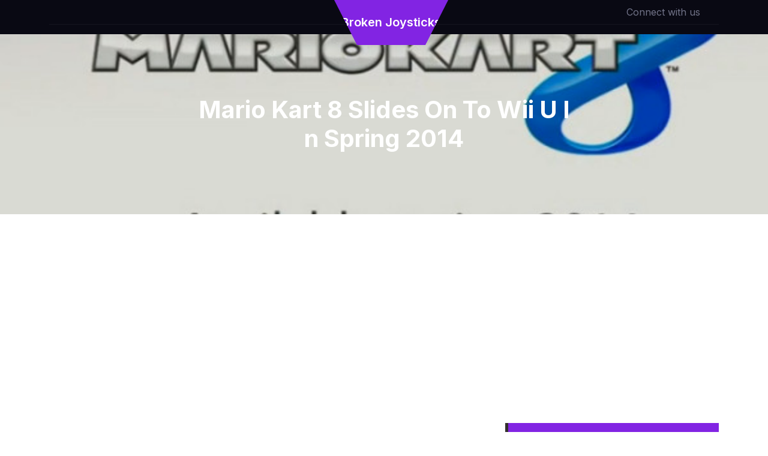

--- FILE ---
content_type: text/html; charset=utf-8
request_url: https://www.google.com/recaptcha/api2/aframe
body_size: 265
content:
<!DOCTYPE HTML><html><head><meta http-equiv="content-type" content="text/html; charset=UTF-8"></head><body><script nonce="_wsqvcbR1xm9vYS0amUcrQ">/** Anti-fraud and anti-abuse applications only. See google.com/recaptcha */ try{var clients={'sodar':'https://pagead2.googlesyndication.com/pagead/sodar?'};window.addEventListener("message",function(a){try{if(a.source===window.parent){var b=JSON.parse(a.data);var c=clients[b['id']];if(c){var d=document.createElement('img');d.src=c+b['params']+'&rc='+(localStorage.getItem("rc::a")?sessionStorage.getItem("rc::b"):"");window.document.body.appendChild(d);sessionStorage.setItem("rc::e",parseInt(sessionStorage.getItem("rc::e")||0)+1);localStorage.setItem("rc::h",'1769135588348');}}}catch(b){}});window.parent.postMessage("_grecaptcha_ready", "*");}catch(b){}</script></body></html>

--- FILE ---
content_type: text/css
request_url: https://www.brokenjoysticks.net/wp-content/themes/gaming-lite/css/media.css?ver=2.3.4
body_size: 4963
content:
@media screen and (min-width : 320px) and (max-width : 767px) {
  .page-template-frontpage .main-header-box{
    position: static;
    background: #090913;
  }
  .blog_inner_box img {
     height: 400px;
  }
  .blog_box h6 {
    display: none;
  }
  .logo,.page-template-frontpage .inner-header-box {
    position: static;
    clip-path: none;
  }
  .page-template-frontpage .top-header p,.page-template-frontpage #main-menu{
    margin-left: 0;
  }
  .signin-box,.page-template-frontpage .social-links,.page-template-frontpage .sign-button, .page-template-frontpage .sign-button a.signin-box{
    margin-right: 0 !important;
  }
  .sign-button a.signup-box {
    background: #fd7900;
    color: #fff;
    padding: 10px;
    border-radius: 3px;
  }
  #main-menu ul li a:before {
    content: none;
    position: static;
  }
  .blog_box {
    right: 10%;
    left: 10%;
  }
  button.menu-toggle:focus, a.open-search-form:focus {
    outline: 3px solid #ffbc00 !important;
    text-decoration: none !important;
  }
  .menu-toggle,
  .dropdown-toggle {
    display: inline-block;
    font-size: 20px;
    font-weight: 600;
    background: #fd7900;
    color: #fff;
    border: none;
  }
  #main-menu,.slider .owl-nav {
    display: none;
  }
  .header.toggled #main-menu {
    display: block;
  }
  button.close-menu{
    display: inline-block;
    background: #fd7900;
    border: none;
    color: #fff;
  }
  #main-menu ul li {
    float: left;
    width: 100%;
  }
  #main-menu > li > ul.children,
  #main-menu > li > ul.sub-menu {
    position: absolute;
    top:-100%;
    background: #fff;
  }
  #main-menu li.focus > ul.children,
  #main-menu li.focus > ul.sub-menu ,
  #main-menu li:hover > ul.children,
  #main-menu li:hover > ul.sub-menu ,
  #main-menu li:focus > ul.children,
  #main-menu li:focus > ul.sub-menu {
    width: 100%;
    top:0;
    left: 0 !important;
    position: relative;
  }
  #main-menu ul {
    padding: 0;
    float: none;
  }
  #main-menu ul li a {
    padding: 0;
  }
  #main-menu ul.children li a ,
  #main-menu ul.sub-menu li a {
    padding: 0;
    line-height:53px;
    color: #727489;
  }
  #main-menu ul li.menu-item-has-children:after {
    content: '';
    position: absolute;
    border: solid #727489;
    right: 10px;
    top: 50%;
    border-width: 0 3px 3px 0;
    display: inline-block;
    padding: 3px;
    -webkit-transform: translate(0,-50%) rotate(-45deg);
    transform: translate(0,-50%) rotate(-45deg);
  }
  #main-menu ul.children li,
  #main-menu ul.sub-menu li {
    width: 100%;
    font-size: 12px;
    padding-left: 10px;
  }
  #main-menu ul li.menu-item-has-children:hover:after ,
  #main-menu ul li.menu-item-has-children:focus:after,
  #main-menu ul li.menu-item-has-children.focus:after {
    top: 20px;
    -webkit-transform:  rotate(45deg);
    transform:  rotate(45deg);
  }
  #main-menu a:hover,
  #main-menu ul li a:hover,
  #main-menu li:hover > a,
  #main-menu a:focus,
  #main-menu ul li a:focus,
  #main-menu li.focus > a,
  #main-menu li:focus > a,
  #main-menu ul li.current-menu-item > a,
  #main-menu ul li.current_page_item > a,
  #main-menu ul li.current-menu-parent > a,
  #main-menu ul li.current_page_ancestor > a,
  #main-menu ul li.current-menu-ancestor > a {
    background:none;
  }
}

@media screen and (min-width : 768px) and (max-width : 1000px) {
  .page-template-frontpage .main-header-box{
    position: static;
    background: #090913;
  }
  .logo,.page-template-frontpage .inner-header-box {
    position: static;
    clip-path: none;
  }
  .page-template-frontpage .top-header p,.page-template-frontpage #main-menu{
    margin-left: 0;
  }
  .signin-box,.page-template-frontpage .social-links,.page-template-frontpage .sign-button, .page-template-frontpage .sign-button a.signin-box{
    margin-right: 0 !important;
  }
  .sign-button a.signup-box {
    background: #fd7900;
    color: #fff;
    padding: 10px;
    border-radius: 3px;
  }  
  .blog_box {
    right: 25%;
  }
}

@media screen and (min-width : 1024px) and (max-width : 1199px) {
  .blog_box {
    right: 20%;
  }
}

@media screen and (max-width : 1000px) {
  .fixed-header {
    position: static;
  }
.admin-bar .sticky-header.fixed-header {
    margin-top: 0px;
  }
}

@media (max-width: 782px){
  .wc-block-cart .wc-block-cart__submit-container--sticky {
    bottom: unset !important;
  }
  .wp-block-woocommerce-cart .wc-block-cart__submit-button {
    width: 100%;
  }
  .wp-block-woocommerce-cart-order-summary-block {
    margin-top: 20px;
  }
  .is-mobile table.wc-block-cart-items .wc-block-cart-items__row .wc-block-cart-item__total .wc-block-components-formatted-money-amount{
    display: none !important;
  }
  h1.post-title.feature-header-title {
  font-size: 22px;
  width: 100%;
  }
}

@media screen and (min-width:1700px) and (max-width:1900px){
    .container{
        max-width: 1520px;
    }
}
@media screen and (min-width:1920px) {
    .container{
        max-width: 1620px;
    }
}
